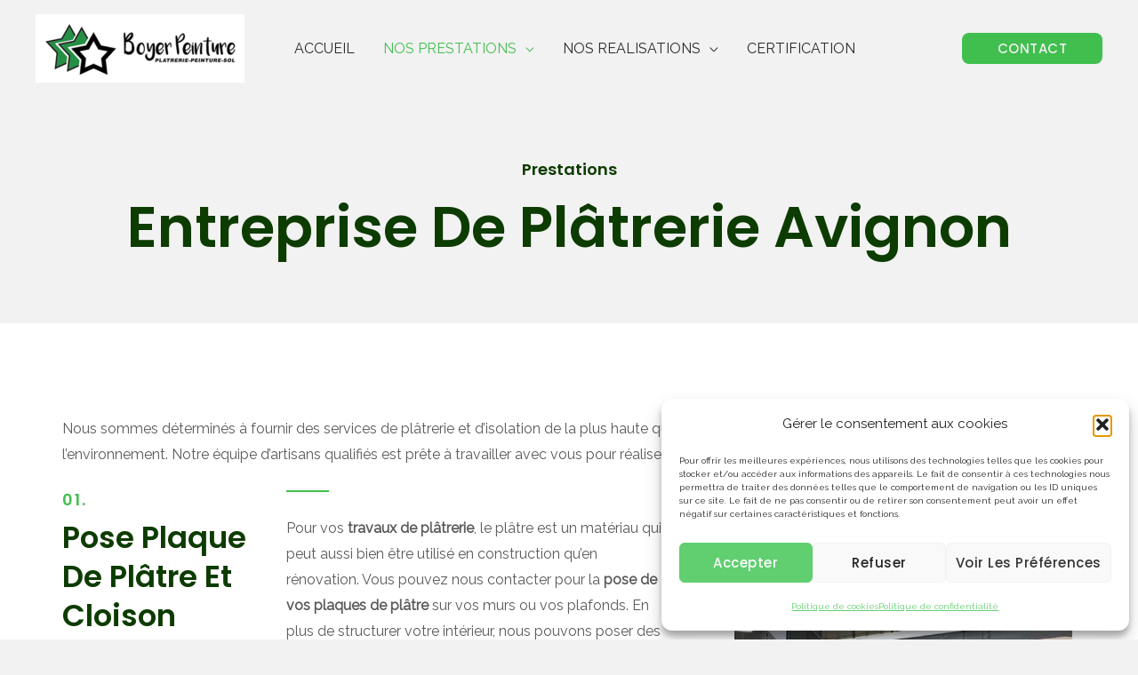

--- FILE ---
content_type: text/css
request_url: https://entrepriseboyer84.fr/wp-content/uploads/elementor/css/post-2117.css?ver=1739952879
body_size: 964
content:
.elementor-2117 .elementor-element.elementor-element-5d3f2d0d:not(.elementor-motion-effects-element-type-background), .elementor-2117 .elementor-element.elementor-element-5d3f2d0d > .elementor-motion-effects-container > .elementor-motion-effects-layer{background-color:var( --e-global-color-astglobalcolor4 );}.elementor-2117 .elementor-element.elementor-element-5d3f2d0d{transition:background 0.3s, border 0.3s, border-radius 0.3s, box-shadow 0.3s;padding:180px 0px 64px 0px;}.elementor-2117 .elementor-element.elementor-element-5d3f2d0d > .elementor-background-overlay{transition:background 0.3s, border-radius 0.3s, opacity 0.3s;}.elementor-2117 .elementor-element.elementor-element-62d4eab6{text-align:center;}.elementor-2117 .elementor-element.elementor-element-ddaea19{text-align:center;}.elementor-2117 .elementor-element.elementor-element-6a3305e:not(.elementor-motion-effects-element-type-background), .elementor-2117 .elementor-element.elementor-element-6a3305e > .elementor-motion-effects-container > .elementor-motion-effects-layer{background-color:var( --e-global-color-390b7349 );}.elementor-2117 .elementor-element.elementor-element-6a3305e{transition:background 0.3s, border 0.3s, border-radius 0.3s, box-shadow 0.3s;padding:104px 0px 104px 0px;}.elementor-2117 .elementor-element.elementor-element-6a3305e > .elementor-background-overlay{transition:background 0.3s, border-radius 0.3s, opacity 0.3s;}.elementor-2117 .elementor-element.elementor-element-3e9fd7af .elementor-heading-title{letter-spacing:2px;color:var( --e-global-color-astglobalcolor0 );}.elementor-2117 .elementor-element.elementor-element-50b771c0 .elementor-heading-title{font-size:34px;}.elementor-2117 .elementor-element.elementor-element-3bc5af65 > .elementor-element-populated{margin:0px 80px 0px 24px;--e-column-margin-right:80px;--e-column-margin-left:24px;}.elementor-2117 .elementor-element.elementor-element-6e18de53{--divider-border-style:solid;--divider-color:var( --e-global-color-astglobalcolor0 );--divider-border-width:2px;}.elementor-2117 .elementor-element.elementor-element-6e18de53 > .elementor-widget-container{margin:0px 0px 16px 0px;}.elementor-2117 .elementor-element.elementor-element-6e18de53 .elementor-divider-separator{width:48px;}.elementor-2117 .elementor-element.elementor-element-2e83652f .elementor-heading-title{letter-spacing:2px;color:var( --e-global-color-astglobalcolor0 );}.elementor-2117 .elementor-element.elementor-element-4999e574{width:var( --container-widget-width, 91.93% );max-width:91.93%;--container-widget-width:91.93%;--container-widget-flex-grow:0;}.elementor-2117 .elementor-element.elementor-element-4999e574 .elementor-heading-title{font-size:34px;}.elementor-2117 .elementor-element.elementor-element-69cae8b1 > .elementor-element-populated{margin:0px 80px 0px 24px;--e-column-margin-right:80px;--e-column-margin-left:24px;}.elementor-2117 .elementor-element.elementor-element-47d6c784{--divider-border-style:solid;--divider-color:var( --e-global-color-astglobalcolor0 );--divider-border-width:2px;}.elementor-2117 .elementor-element.elementor-element-47d6c784 > .elementor-widget-container{margin:0px 0px 16px 0px;}.elementor-2117 .elementor-element.elementor-element-47d6c784 .elementor-divider-separator{width:48px;}.elementor-2117 .elementor-element.elementor-element-9cbe504{width:var( --container-widget-width, 91.93% );max-width:91.93%;--container-widget-width:91.93%;--container-widget-flex-grow:0;}.elementor-2117 .elementor-element.elementor-element-9cbe504 .elementor-heading-title{font-size:31px;}.elementor-2117 .elementor-element.elementor-element-7d1d302{width:var( --container-widget-width, 91.93% );max-width:91.93%;--container-widget-width:91.93%;--container-widget-flex-grow:0;}.elementor-2117 .elementor-element.elementor-element-7d1d302 .elementor-heading-title{font-size:31px;}.elementor-2117 .elementor-element.elementor-element-5e3493c6:not(.elementor-motion-effects-element-type-background), .elementor-2117 .elementor-element.elementor-element-5e3493c6 > .elementor-motion-effects-container > .elementor-motion-effects-layer{background-color:var( --e-global-color-astglobalcolor4 );}.elementor-2117 .elementor-element.elementor-element-5e3493c6{transition:background 0.3s, border 0.3s, border-radius 0.3s, box-shadow 0.3s;padding:104px 0px 144px 0px;}.elementor-2117 .elementor-element.elementor-element-5e3493c6 > .elementor-background-overlay{transition:background 0.3s, border-radius 0.3s, opacity 0.3s;}.elementor-2117 .elementor-element.elementor-element-647f7cc7{text-align:center;}.elementor-2117 .elementor-element.elementor-element-70421dd2{text-align:center;}.elementor-2117 .elementor-element.elementor-element-47fa61b{margin-top:40px;margin-bottom:0px;}.elementor-2117 .elementor-element.elementor-element-1f3398fd .elementor-icon-list-items:not(.elementor-inline-items) .elementor-icon-list-item:not(:last-child){padding-bottom:calc(8px/2);}.elementor-2117 .elementor-element.elementor-element-1f3398fd .elementor-icon-list-items:not(.elementor-inline-items) .elementor-icon-list-item:not(:first-child){margin-top:calc(8px/2);}.elementor-2117 .elementor-element.elementor-element-1f3398fd .elementor-icon-list-items.elementor-inline-items .elementor-icon-list-item{margin-right:calc(8px/2);margin-left:calc(8px/2);}.elementor-2117 .elementor-element.elementor-element-1f3398fd .elementor-icon-list-items.elementor-inline-items{margin-right:calc(-8px/2);margin-left:calc(-8px/2);}body.rtl .elementor-2117 .elementor-element.elementor-element-1f3398fd .elementor-icon-list-items.elementor-inline-items .elementor-icon-list-item:after{left:calc(-8px/2);}body:not(.rtl) .elementor-2117 .elementor-element.elementor-element-1f3398fd .elementor-icon-list-items.elementor-inline-items .elementor-icon-list-item:after{right:calc(-8px/2);}.elementor-2117 .elementor-element.elementor-element-1f3398fd .elementor-icon-list-icon i{color:var( --e-global-color-astglobalcolor0 );transition:color 0.3s;}.elementor-2117 .elementor-element.elementor-element-1f3398fd .elementor-icon-list-icon svg{fill:var( --e-global-color-astglobalcolor0 );transition:fill 0.3s;}.elementor-2117 .elementor-element.elementor-element-1f3398fd{--e-icon-list-icon-size:18px;--icon-vertical-offset:0px;}.elementor-2117 .elementor-element.elementor-element-1f3398fd .elementor-icon-list-icon{padding-right:8px;}.elementor-2117 .elementor-element.elementor-element-1f3398fd .elementor-icon-list-item > .elementor-icon-list-text, .elementor-2117 .elementor-element.elementor-element-1f3398fd .elementor-icon-list-item > a{font-family:"Poppins", Sans-serif;font-size:18px;font-weight:600;}.elementor-2117 .elementor-element.elementor-element-1f3398fd .elementor-icon-list-text{color:var( --e-global-color-astglobalcolor2 );transition:color 0.3s;}.elementor-2117 .elementor-element.elementor-element-722426d .elementor-icon-list-items:not(.elementor-inline-items) .elementor-icon-list-item:not(:last-child){padding-bottom:calc(8px/2);}.elementor-2117 .elementor-element.elementor-element-722426d .elementor-icon-list-items:not(.elementor-inline-items) .elementor-icon-list-item:not(:first-child){margin-top:calc(8px/2);}.elementor-2117 .elementor-element.elementor-element-722426d .elementor-icon-list-items.elementor-inline-items .elementor-icon-list-item{margin-right:calc(8px/2);margin-left:calc(8px/2);}.elementor-2117 .elementor-element.elementor-element-722426d .elementor-icon-list-items.elementor-inline-items{margin-right:calc(-8px/2);margin-left:calc(-8px/2);}body.rtl .elementor-2117 .elementor-element.elementor-element-722426d .elementor-icon-list-items.elementor-inline-items .elementor-icon-list-item:after{left:calc(-8px/2);}body:not(.rtl) .elementor-2117 .elementor-element.elementor-element-722426d .elementor-icon-list-items.elementor-inline-items .elementor-icon-list-item:after{right:calc(-8px/2);}.elementor-2117 .elementor-element.elementor-element-722426d .elementor-icon-list-icon i{color:var( --e-global-color-astglobalcolor0 );transition:color 0.3s;}.elementor-2117 .elementor-element.elementor-element-722426d .elementor-icon-list-icon svg{fill:var( --e-global-color-astglobalcolor0 );transition:fill 0.3s;}.elementor-2117 .elementor-element.elementor-element-722426d{--e-icon-list-icon-size:18px;--icon-vertical-offset:0px;}.elementor-2117 .elementor-element.elementor-element-722426d .elementor-icon-list-icon{padding-right:8px;}.elementor-2117 .elementor-element.elementor-element-722426d .elementor-icon-list-item > .elementor-icon-list-text, .elementor-2117 .elementor-element.elementor-element-722426d .elementor-icon-list-item > a{font-family:"Poppins", Sans-serif;font-size:18px;font-weight:600;}.elementor-2117 .elementor-element.elementor-element-722426d .elementor-icon-list-text{color:var( --e-global-color-astglobalcolor2 );transition:color 0.3s;}@media(max-width:1024px){.elementor-2117 .elementor-element.elementor-element-5d3f2d0d{padding:120px 0px 60px 0px;}.elementor-2117 .elementor-element.elementor-element-6a3305e{padding:80px 40px 80px 40px;}.elementor-2117 .elementor-element.elementor-element-1dc9cca3{margin-top:0px;margin-bottom:40px;}.elementor-2117 .elementor-element.elementor-element-3bc5af65 > .elementor-element-populated{margin:0px 24px 0px 40px;--e-column-margin-right:24px;--e-column-margin-left:40px;}.elementor-2117 .elementor-element.elementor-element-316503e7 > .elementor-widget-container{margin:-168px 0px 0px 0px;}.elementor-2117 .elementor-element.elementor-element-27e41b8{margin-top:0px;margin-bottom:40px;}.elementor-2117 .elementor-element.elementor-element-eb719f3 > .elementor-widget-container{margin:-168px 0px 0px 0px;}.elementor-2117 .elementor-element.elementor-element-69cae8b1 > .elementor-element-populated{margin:0px 24px 0px 40px;--e-column-margin-right:24px;--e-column-margin-left:40px;}.elementor-2117 .elementor-element.elementor-element-5e3493c6{padding:80px 40px 104px 40px;}.elementor-2117 .elementor-element.elementor-element-64743c83 > .elementor-element-populated{margin:0px 0px 8px 0px;--e-column-margin-right:0px;--e-column-margin-left:0px;}.elementor-2117 .elementor-element.elementor-element-f665639 > .elementor-element-populated{margin:0px 0px 8px 0px;--e-column-margin-right:0px;--e-column-margin-left:0px;}}@media(max-width:767px){.elementor-2117 .elementor-element.elementor-element-6a3305e{padding:64px 24px 64px 24px;}.elementor-2117 .elementor-element.elementor-element-1dc9cca3{margin-top:0px;margin-bottom:64px;}.elementor-2117 .elementor-element.elementor-element-428832ae > .elementor-element-populated{margin:0px 0px 24px 0px;--e-column-margin-right:0px;--e-column-margin-left:0px;}.elementor-2117 .elementor-element.elementor-element-3bc5af65 > .elementor-element-populated{margin:0px 24px 24px 0px;--e-column-margin-right:24px;--e-column-margin-left:0px;}.elementor-2117 .elementor-element.elementor-element-316503e7 > .elementor-widget-container{margin:0px 0px 0px 0px;}.elementor-2117 .elementor-element.elementor-element-27e41b8{margin-top:0px;margin-bottom:64px;}.elementor-2117 .elementor-element.elementor-element-eb719f3 > .elementor-widget-container{margin:0px 0px 0px 0px;}.elementor-2117 .elementor-element.elementor-element-451c06b1 > .elementor-element-populated{margin:0px 0px 24px 0px;--e-column-margin-right:0px;--e-column-margin-left:0px;}.elementor-2117 .elementor-element.elementor-element-69cae8b1 > .elementor-element-populated{margin:0px 24px 24px 0px;--e-column-margin-right:24px;--e-column-margin-left:0px;}.elementor-2117 .elementor-element.elementor-element-5e3493c6{padding:64px 24px 104px 24px;}.elementor-2117 .elementor-element.elementor-element-647f7cc7{text-align:left;}.elementor-2117 .elementor-element.elementor-element-70421dd2{text-align:left;}.elementor-2117 .elementor-element.elementor-element-47fa61b{margin-top:16px;margin-bottom:0px;}.elementor-2117 .elementor-element.elementor-element-64743c83 > .elementor-element-populated{margin:0px 0px 4px 0px;--e-column-margin-right:0px;--e-column-margin-left:0px;}.elementor-2117 .elementor-element.elementor-element-1f3398fd .elementor-icon-list-item > .elementor-icon-list-text, .elementor-2117 .elementor-element.elementor-element-1f3398fd .elementor-icon-list-item > a{font-size:18px;}.elementor-2117 .elementor-element.elementor-element-f665639 > .elementor-element-populated{margin:0px 0px 4px 0px;--e-column-margin-right:0px;--e-column-margin-left:0px;}.elementor-2117 .elementor-element.elementor-element-722426d .elementor-icon-list-item > .elementor-icon-list-text, .elementor-2117 .elementor-element.elementor-element-722426d .elementor-icon-list-item > a{font-size:18px;}}@media(min-width:768px){.elementor-2117 .elementor-element.elementor-element-428832ae{width:20%;}.elementor-2117 .elementor-element.elementor-element-3bc5af65{width:46.332%;}.elementor-2117 .elementor-element.elementor-element-5787b19{width:3.596%;}.elementor-2117 .elementor-element.elementor-element-451c06b1{width:23.246%;}.elementor-2117 .elementor-element.elementor-element-69cae8b1{width:48.158%;}}@media(max-width:1024px) and (min-width:768px){.elementor-2117 .elementor-element.elementor-element-428832ae{width:40%;}.elementor-2117 .elementor-element.elementor-element-3bc5af65{width:60%;}.elementor-2117 .elementor-element.elementor-element-593a51b9{width:40%;}.elementor-2117 .elementor-element.elementor-element-7ed8352{width:40%;}.elementor-2117 .elementor-element.elementor-element-451c06b1{width:40%;}.elementor-2117 .elementor-element.elementor-element-69cae8b1{width:60%;}.elementor-2117 .elementor-element.elementor-element-64743c83{width:50%;}.elementor-2117 .elementor-element.elementor-element-f665639{width:50%;}}